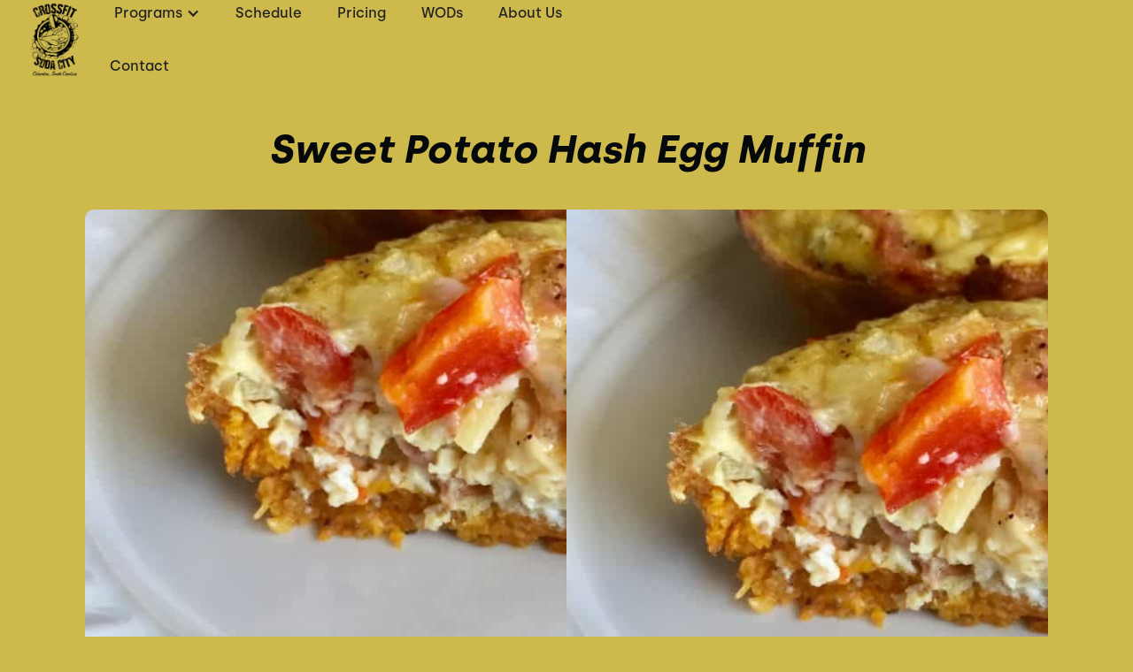

--- FILE ---
content_type: text/html; charset=utf-8
request_url: https://www.crossfitsodacity.com/recipes/sweet-potato-hash-egg-muffin
body_size: 9778
content:
<!DOCTYPE html><!-- This site was created in Webflow. https://webflow.com --><!-- Last Published: Tue Apr 15 2025 23:24:08 GMT+0000 (Coordinated Universal Time) --><html data-wf-domain="www.crossfitsodacity.com" data-wf-page="5fe275082ae9e019a5044de6" data-wf-site="5fe27508a37efe1652d40133" lang="en" data-wf-collection="5fe275082ae9e030ce044d68" data-wf-item-slug="sweet-potato-hash-egg-muffin"><head><meta charset="utf-8"/><title>CrossFit Soda City</title><meta content="width=device-width, initial-scale=1" name="viewport"/><meta content="Webflow" name="generator"/><link href="https://cdn.prod.website-files.com/5fe27508a37efe1652d40133/css/crossfit-soda-city.webflow.6d7c7eac1.min.css" rel="stylesheet" type="text/css"/><script type="text/javascript">!function(o,c){var n=c.documentElement,t=" w-mod-";n.className+=t+"js",("ontouchstart"in o||o.DocumentTouch&&c instanceof DocumentTouch)&&(n.className+=t+"touch")}(window,document);</script><link href="https://cdn.prod.website-files.com/5fe27508a37efe1652d40133/5fe278c109fdcf86e2c896f2_CFSC%20Logo%20(1).jpg" rel="shortcut icon" type="image/x-icon"/><link href="https://cdn.prod.website-files.com/5fe27508a37efe1652d40133/60fa128ad591bf45f2013008_CrossFit%20Soda%20City%20Logo%20(1).png" rel="apple-touch-icon"/><link href="https://www.crossfitsodacity.com/recipes/sweet-potato-hash-egg-muffin" rel="canonical"/><link rel="dns-prefetch" href="//assets.website-files.com">

<script>
	// EDIT THESE TWO AS NEEDED
  	window.gymName = "CrossFit Soda City"; // Change to friendly name
    window.gtmId = "GTM-NRS7GP5";
	window.fbPx = false;
    window.tbToken = "5GiGCwCtRK30";
</script>
<!-- nothing below this if possible -->

<script type="text/javascript" src="https://www.bugherd.com/sidebarv2.js?apikey=ajbwhg9u04a7axujv0xf9w" async="true"></script></head><body><div data-collapse="medium" data-animation="default" data-duration="400" data-easing="ease" data-easing2="ease" role="banner" class="navbar w-nav"><div class="navbar-container"><div class="collection-list-wrapper-7 w-dyn-list"><div role="list" class="collection-list-8 w-dyn-items"><div role="listitem" class="collection-item-6 w-dyn-item"><a href="/" class="brand w-nav-brand"><img width="90" alt="CrossFit Soda City" src="https://cdn.prod.website-files.com/5fe275082ae9e0669a044d52/60fa08553166fed10bd4d95f_CrossFit%20Soda%20City%20Logo.png" class="gym-logo"/></a></div></div></div><div class="menu-button w-nav-button"><div class="icon w-icon-nav-menu"></div></div><nav role="navigation" class="nav-menu w-nav-menu"><div data-hover="true" data-delay="0" class="dropdown w-dropdown"><div class="dropdown-toggle w-dropdown-toggle"><div class="text-block-2">Programs</div><div class="icon-2 w-icon-dropdown-toggle"></div></div><nav class="dropdown-list w-dropdown-list"><div class="w-dyn-list"><div role="list" class="w-dyn-items"><div role="listitem" class="w-dyn-item"><a href="/programs/crossfit-classes" class="dropdown-link w-dropdown-link">CrossFit Classes</a></div><div role="listitem" class="w-dyn-item"><a href="/programs/get-started" class="dropdown-link w-condition-invisible w-dropdown-link">Get Started</a></div><div role="listitem" class="w-dyn-item"><a href="/programs/nutrition" class="dropdown-link w-dropdown-link">Nutrition</a></div><div role="listitem" class="w-dyn-item"><a href="/programs/drop-in" class="dropdown-link w-dropdown-link">Drop In</a></div></div></div></nav></div><a href="/schedule" class="nav-link w-nav-link">Schedule</a><a href="/pricing" class="nav-link w-nav-link">Pricing</a><div data-hover="true" data-delay="0" class="dropdown drop w-dropdown"><div class="dropdown-toggle w-dropdown-toggle"><div class="text-block-2">Blog</div><div class="icon-2 w-icon-dropdown-toggle"></div></div><nav class="dropdown-list w-dropdown-list"><a href="/blog" class="dropdown-link-2 w-dropdown-link">Macro Monday</a><a href="/wods" class="dropdown-link-2 w-dropdown-link">WODs</a></nav></div><a href="/wods" class="nav-link w-nav-link">WODs</a><a href="/about" class="nav-link w-nav-link">About Us</a><a href="/contact" class="nav-link w-nav-link">Contact</a></nav></div></div><div class="recipe-hero-section _2"><div class="heading-wrapper recipe"><h2>Sweet Potato Hash Egg Muffin</h2></div><div style="background-image:url(&quot;https://cdn.prod.website-files.com/5fe275082ae9e0669a044d52/5fe275082ae9e032ce044fba_sweet%20potato%20hash%20egg%20muffin.jpg&quot;)" class="recipe-image"><img loading="lazy" src="https://cdn.prod.website-files.com/5fe275082ae9e0669a044d52/5fe275082ae9e032ce044fba_sweet%20potato%20hash%20egg%20muffin.jpg" alt="" class="hero-image"/></div><div class="recipe-details"><div class="div-block-40"><div class="html-embed-7 w-embed"><svg width="25" height="25" viewBox="0 0 44 50" fill="none" xmlns="http://www.w3.org/2000/svg">
<path fill-rule="evenodd" clip-rule="evenodd" d="M0.0141249 8.33333C0.0141249 3.73833 3.00413 0 6.68079 0C10.3575 0 13.3475 3.73833 13.3475 8.33333C13.4469 10.0254 13.0195 11.7067 12.1241 13.1459C11.2287 14.5851 9.90929 15.7115 8.34746 16.37V48.3333C8.34746 48.7754 8.17186 49.1993 7.8593 49.5118C7.54674 49.8244 7.12282 50 6.68079 50C6.23876 50 5.81484 49.8244 5.50228 49.5118C5.18972 49.1993 5.01413 48.7754 5.01413 48.3333V16.37C3.45229 15.7115 2.13291 14.5851 1.23752 13.1459C0.342127 11.7067 -0.0852733 10.0254 0.0141249 8.33333ZM27.169 0.488155C27.4815 0.175595 27.9055 0 28.3475 0C28.7895 0 29.2134 0.175595 29.526 0.488155C29.8386 0.800716 30.0141 1.22464 30.0141 1.66667V8.33333C30.1137 10.0256 29.6863 11.7072 28.7909 13.1467C27.8955 14.5862 26.5761 15.7128 25.0141 16.3717V48.3333C25.0141 48.7754 24.8386 49.1993 24.526 49.5118C24.2134 49.8244 23.7895 50 23.3475 50C22.9055 50 22.4815 49.8244 22.169 49.5118C21.8564 49.1993 21.6808 48.7754 21.6808 48.3333V16.37C20.119 15.7115 18.7996 14.5851 17.9042 13.1459C17.0088 11.7067 16.5814 10.0254 16.6808 8.33333V1.66667C16.6808 1.22464 16.8564 0.800716 17.169 0.488155C17.4815 0.175595 17.9055 0 18.3475 0C18.7895 0 19.2134 0.175595 19.526 0.488155C19.8386 0.800716 20.0141 1.22464 20.0141 1.66667V8.33333C19.9868 9.12302 20.1205 9.91001 20.407 10.6464C20.6935 11.3828 21.1269 12.0531 21.6808 12.6167V1.66667C21.6808 1.22464 21.8564 0.800716 22.169 0.488155C22.4815 0.175595 22.9055 0 23.3475 0C23.7895 0 24.2134 0.175595 24.526 0.488155C24.8386 0.800716 25.0141 1.22464 25.0141 1.66667V12.6167C25.5675 12.0528 26.0006 11.3824 26.2871 10.6461C26.5736 9.90977 26.7076 9.12295 26.6808 8.33333V1.66667C26.6808 1.22464 26.8564 0.800716 27.169 0.488155ZM33.3475 38.3335V48.3335C33.3475 48.7755 33.5231 49.1994 33.8356 49.512C34.1482 49.8246 34.5721 50.0002 35.0141 50.0002C35.4562 50.0002 35.8801 49.8246 36.1927 49.512C36.5052 49.1994 36.6808 48.7755 36.6808 48.3335V38.3335H33.3475ZM35.3392 0.0324941C35.6625 0.0967733 35.9594 0.255451 36.1925 0.488466C38.4684 2.75126 40.2726 5.44314 41.5008 8.40818C42.729 11.3732 43.3567 14.5525 43.3475 17.7618V35.0001C43.3475 35.4422 43.1719 35.8661 42.8593 36.1786C42.5468 36.4912 42.1228 36.6668 41.6808 36.6668H33.3475V1.6668C33.3475 1.33722 33.4453 1.01505 33.6285 0.741036C33.8116 0.467019 34.0719 0.253453 34.3764 0.127337C34.6809 0.00121987 35.0159 -0.0317852 35.3392 0.0324941Z" fill="dimgrey"/>
</svg></div><div class="text-block-9">Course :</div><div class="text-block-10">Breakfast Dish</div></div><div class="div-block-40"><div class="html-embed-7 w-embed"><svg width="25" height="25" viewBox="0 0 50 50" fill="none" xmlns="http://www.w3.org/2000/svg">
<path fill-rule="evenodd" clip-rule="evenodd" d="M34.0133 0.512547L49.4664 15.9724C49.8078 16.3142 49.9995 16.7776 49.9995 17.2607C49.9995 17.7438 49.8078 18.2071 49.4664 18.549L34.0133 34.0071C33.8442 34.1763 33.6435 34.3105 33.4226 34.4021C33.2017 34.4936 32.9649 34.5407 32.7258 34.5407C32.4866 34.5407 32.2499 34.4936 32.0289 34.4021C31.808 34.3105 31.6073 34.1763 31.4383 34.0071L25 27.5655L18.5618 34.0088L15.9868 31.4322L22.4251 24.9906L15.9868 18.549C15.8176 18.3798 15.6834 18.179 15.5918 17.9579C15.5002 17.7369 15.4531 17.4999 15.4531 17.2607C15.4531 17.0214 15.5002 16.7845 15.5918 16.5634C15.6834 16.3424 15.8176 16.1415 15.9868 15.9724L31.4383 0.512547C31.7862 0.18341 32.2469 0 32.7258 0C33.2047 0 33.6654 0.18341 34.0133 0.512547ZM23.9878 18.7738C24.2874 18.9739 24.6397 19.0807 25 19.0806C25.4825 19.0823 25.9459 18.8922 26.2884 18.5523L34.0133 10.8241C34.3556 10.4826 34.5483 10.0191 34.5489 9.53562C34.5495 9.0521 34.3581 8.58813 34.0166 8.24578C33.6751 7.90344 33.2117 7.71076 32.7281 7.71013C32.2446 7.70951 31.7806 7.90099 31.4383 8.24245L23.7117 15.9707C23.4569 16.2254 23.2833 16.5501 23.213 16.9035C23.1427 17.2569 23.1787 17.6233 23.3167 17.9562C23.4546 18.2891 23.6881 18.5736 23.9878 18.7738ZM27.8511 22.6404C28.1507 22.8406 28.503 22.9473 28.8633 22.9473C29.1023 22.9474 29.339 22.9003 29.5598 22.8088C29.7806 22.7173 29.9811 22.5831 30.15 22.4139L37.8782 14.6824C38.2101 14.3389 38.3938 13.8788 38.3898 13.4012C38.3858 12.9236 38.1944 12.4667 37.8568 12.1288C37.5191 11.791 37.0623 11.5993 36.5847 11.595C36.1071 11.5906 35.6469 11.7741 35.3033 12.1057L27.575 19.8373C27.3202 20.0921 27.1466 20.4167 27.0763 20.7701C27.006 21.1235 27.042 21.4899 27.1799 21.8228C27.3179 22.1557 27.5514 22.4402 27.8511 22.6404ZM34.0133 26.2772L41.7398 18.5473H41.7415C42.0734 18.2039 42.2571 17.7438 42.2531 17.2662C42.2491 16.7886 42.0577 16.3316 41.7201 15.9938C41.3824 15.6559 40.9256 15.4642 40.448 15.4599C39.9704 15.4556 39.5102 15.639 39.1665 15.9707L31.4383 23.7023C31.0968 24.0437 30.905 24.5068 30.905 24.9897C30.905 25.4726 31.0968 25.9358 31.4383 26.2772C31.7798 26.6187 32.2429 26.8105 32.7258 26.8105C33.2087 26.8105 33.6718 26.6187 34.0133 26.2772ZM12.1228 30.918C12.6017 30.918 13.0624 31.1014 13.4103 31.4305L18.5619 36.5821C18.731 36.7511 18.8652 36.9518 18.9568 37.1728C19.0484 37.3937 19.0955 37.6305 19.0955 37.8696C19.0955 38.1087 19.0484 38.3455 18.9568 38.5664C18.8652 38.7874 18.731 38.9881 18.5619 39.1571L8.26034 49.467C7.91848 49.8083 7.45512 50 6.97202 50C6.48892 50 6.02556 49.8083 5.6837 49.467L0.533768 44.3137C0.364546 44.1445 0.230309 43.9437 0.138724 43.7226C0.0471388 43.5016 0 43.2646 0 43.0254C0 42.7861 0.0471388 42.5492 0.138724 42.3281C0.230309 42.1071 0.364546 41.9062 0.533768 41.7371L10.8353 31.4305C11.1832 31.1014 11.6439 30.918 12.1228 30.918Z" fill="dimgrey"/>
</svg></div><div class="text-block-9">Prep Time :</div><div class="text-block-10">15 minutes</div></div><div class="div-block-40"><div class="html-embed-7 w-embed"><svg width="25" height="25" viewBox="0 0 50 50" fill="none" xmlns="http://www.w3.org/2000/svg">
<path fill-rule="evenodd" clip-rule="evenodd" d="M24.1572 18.3458C24.1572 18.7876 24.3328 19.2114 24.6452 19.5238C24.9576 19.8363 25.3814 20.0118 25.8233 20.0118C26.2651 20.0118 26.6889 19.8363 27.0013 19.5238C27.3138 19.2114 27.4893 18.7876 27.4893 18.3458C27.4786 15.8054 26.7716 13.3167 25.4451 11.1502C24.6733 9.98508 24.2286 8.63411 24.1572 7.23839C23.9977 5.71511 24.3915 4.18527 25.2668 2.92839C25.6015 2.63986 25.8079 2.23018 25.8405 1.78948C25.8732 1.34879 25.7294 0.913171 25.4409 0.578465C25.1524 0.243759 24.7427 0.0373802 24.302 0.00473025C23.8613 -0.0279197 23.4257 0.115833 23.091 0.404366C22.8594 0.59929 20.8252 2.43191 20.8252 7.23506C20.8816 9.18299 21.4642 11.0793 22.5112 12.7229C23.576 14.4059 24.1463 16.3543 24.1572 18.3458ZM3.62693 37.392C2.53569 38.9714 0 42.8732 0 45.0024C0 46.3279 0.52658 47.5992 1.4639 48.5365C2.40122 49.4738 3.6725 50.0004 4.99807 50.0004C6.32363 50.0004 7.59491 49.4738 8.53223 48.5365C9.46955 47.5992 9.99613 46.3279 9.99613 45.0024C9.99613 42.8732 7.46045 38.9714 6.3692 37.392C6.2077 37.1818 6.00006 37.0116 5.76231 36.8945C5.52457 36.7774 5.26309 36.7165 4.99807 36.7165C4.73304 36.7165 4.47156 36.7774 4.23382 36.8945C3.99607 37.0116 3.78843 37.1818 3.62693 37.392ZM16.955 37.392C15.8637 38.9714 13.3281 42.8732 13.3281 45.0024C13.3281 46.3279 13.8546 47.5992 14.792 48.5365C15.7293 49.4738 17.0006 50.0004 18.3261 50.0004C19.6517 50.0004 20.923 49.4738 21.8603 48.5365C22.7976 47.5992 23.3242 46.3279 23.3242 45.0024C23.3242 42.8732 20.7885 38.9714 19.6973 37.392C19.5358 37.1818 19.3281 37.0116 19.0904 36.8945C18.8526 36.7774 18.5912 36.7165 18.3261 36.7165C18.0611 36.7165 17.7996 36.7774 17.5619 36.8945C17.3241 37.0116 17.1165 37.1818 16.955 37.392ZM32.4188 36.8945C32.6566 37.0116 32.8642 37.1818 33.0257 37.392C34.1169 38.9714 36.6526 42.8732 36.6526 45.0024C36.6526 46.3279 36.126 47.5992 35.1887 48.5365C34.2514 49.4738 32.9801 50.0004 31.6546 50.0004C30.329 50.0004 29.0577 49.4738 28.1204 48.5365C27.1831 47.5992 26.6565 46.3279 26.6565 45.0024C26.6565 42.8732 29.1922 38.9714 30.2834 37.392C30.4449 37.1818 30.6526 37.0116 30.8903 36.8945C31.1281 36.7774 31.3895 36.7165 31.6546 36.7165C31.9196 36.7165 32.1811 36.7774 32.4188 36.8945ZM17.9814 19.5238C17.6689 19.2114 17.4934 18.7876 17.4934 18.3458C17.4825 16.3543 16.9121 14.4059 15.8474 12.7229C14.8004 11.0793 14.2178 9.18299 14.1614 7.23506C14.1614 2.43191 16.1956 0.59929 16.4272 0.404366C16.7619 0.115833 17.1975 -0.0279197 17.6382 0.00473025C18.0789 0.0373802 18.4886 0.243759 18.7771 0.578465C19.0656 0.913171 19.2094 1.34879 19.1767 1.78948C19.1441 2.23018 18.9377 2.63986 18.603 2.92839C17.7277 4.18527 17.3339 5.71511 17.4934 7.23839C17.5648 8.63411 18.0095 9.98508 18.7813 11.1502C20.1078 13.3167 20.8148 15.8054 20.8255 18.3458C20.8255 18.7876 20.6499 19.2114 20.3375 19.5238C20.0251 19.8363 19.6013 20.0118 19.1594 20.0118C18.7176 20.0118 18.2938 19.8363 17.9814 19.5238ZM10.8292 18.3458C10.8292 18.7876 11.0047 19.2114 11.3171 19.5238C11.6296 19.8363 12.0533 20.0118 12.4952 20.0118C12.9371 20.0118 13.3608 19.8363 13.6733 19.5238C13.9857 19.2114 14.1612 18.7876 14.1612 18.3458C14.1506 15.8054 13.4435 13.3167 12.117 11.1502C11.3453 9.98508 10.9005 8.63411 10.8292 7.23839C10.6696 5.71511 11.0635 4.18527 11.9387 2.92839C12.2735 2.63986 12.4798 2.23018 12.5125 1.78948C12.5451 1.34879 12.4014 0.913171 12.1128 0.578465C11.8243 0.243759 11.4146 0.0373802 10.9739 0.00473025C10.5332 -0.0279197 10.0976 0.115833 9.76292 0.404366C9.53134 0.59929 7.49713 2.43191 7.49713 7.23506C7.55293 9.18413 8.13556 11.0817 9.18315 12.7263C10.2473 14.4083 10.8176 16.3554 10.8292 18.3458ZM32.739 23.3434C34.2118 22.2889 38.5284 20.0114 48.3146 20.0114C48.7565 20.0114 49.1802 20.1869 49.4927 20.4994C49.8051 20.8118 49.9807 21.2356 49.9807 21.6774C49.9807 22.1193 49.8051 22.543 49.4927 22.8555C49.1802 23.1679 48.7565 23.3434 48.3146 23.3434C40.0095 23.3434 36.241 25.0928 34.9865 25.8591V28.3415C34.9865 29.6671 34.4599 30.9384 33.5226 31.8757C32.5852 32.813 31.314 33.3396 29.9884 33.3396H4.99807C3.6725 33.3396 2.40122 32.813 1.4639 31.8757C0.52658 30.9384 0 29.6671 0 28.3415V25.0095C0 24.5676 0.175527 24.1439 0.487966 23.8314C0.800406 23.519 1.22417 23.3434 1.66602 23.3434H32.739ZM6.17612 30.3526C6.48856 30.0401 6.66409 29.6164 6.66409 29.1745V27.5085C6.66409 27.0666 6.48856 26.6429 6.17612 26.3304C5.86368 26.018 5.43992 25.8425 4.99807 25.8425C4.55621 25.8425 4.13245 26.018 3.82001 26.3304C3.50757 26.6429 3.33204 27.0666 3.33204 27.5085V29.1745C3.33204 29.6164 3.50757 30.0401 3.82001 30.3526C4.13245 30.665 4.55621 30.8405 4.99807 30.8405C5.43992 30.8405 5.86368 30.665 6.17612 30.3526Z" fill="dimgrey"/>
</svg></div><div class="text-block-9">Cook Time :</div><div class="text-block-10">50 minutes</div></div><div class="div-block-40"><div class="html-embed-7 w-embed"><svg width="25" height="25" viewBox="0 0 50 50" fill="none" xmlns="http://www.w3.org/2000/svg">
<path fill-rule="evenodd" clip-rule="evenodd" d="M25 0C32.6681 0 38.9878 5.92236 39.6827 13.4614C45.4863 14.1504 50 19.062 50 25C50 30.916 45.5189 35.8135 39.7461 36.5308V40.7227H31.6908L36.5521 25.4443C36.7975 24.6733 36.3714 23.8496 35.6004 23.604C34.8296 23.3589 34.0057 23.7847 33.7604 24.5557L28.6164 40.7227H26.4648V17.1875C26.4648 16.3784 25.809 15.7227 25 15.7227C24.191 15.7227 23.5352 16.3784 23.5352 17.1875V40.7227H21.3836L16.2396 24.5557C15.9943 23.7852 15.1703 23.3589 14.3996 23.604C13.6287 23.8496 13.2025 24.6733 13.4479 25.4443L18.3092 40.7227H10.2539V36.5308C4.48114 35.8135 0 30.916 0 25C0 19.062 4.51367 14.1504 10.3173 13.4614C11.0122 5.92236 17.3319 0 25 0ZM10.2539 45.6055V43.6523H39.7461V45.6055C39.7461 48.0288 37.7747 50 35.3516 50H14.6484C12.2253 50 10.2539 48.0288 10.2539 45.6055Z" fill="dimgrey"/>
</svg></div><div class="text-block-9">Total Time :</div><div class="text-block-10 w-dyn-bind-empty"></div></div></div></div><div class="recipe-content"><h3>Ingredients</h3><div class="recipe-rtb w-richtext"><ul role="list"><li>1 sweet potato small</li><li>2 eggs</li><li>1/2 tsp. olive oil</li><li>2 egg whites</li><li>2 slices turkey bacon chopped</li><li>1/2 red bell pepper chopped</li><li>1/4 yellow onion chopped</li><li>seasonings (to taste) salt, pepper, garlic</li></ul><p>‍</p></div><h3>Instructions</h3><div class="recipe-rtb w-richtext"><ul role="list"><li>Preheat oven to 350F</li><li>Use a grater to shred sweet potato</li><li>Combine shredded sweet potato, olive oil, &amp; seasonings</li><li>Spoon into sprayed muffin tin filling 6 muffin tins &amp; bake for 30 mins</li><li>Combine eggs, turkey bacon, peppers, onion, &amp; season</li><li>Pour egg mixture into baked sweet potato and continue to bake for 15-20 mins until eggs are cooked</li></ul><p>‍</p></div><h3>Notes</h3><div class="recipe-rtb w-richtext"><p><br/></p><figure class="w-richtext-align-center w-richtext-figure-type-image"><div><img alt="" src="https://cdn.prod.website-files.com/5fe275082ae9e0669a044d52/5fe275082ae9e047d6044fb9_NutritionLabel-3-204x300.png"/></div></figure><p>‍</p></div></div><div class="footer-section"><div class="wrapper footer"><div class="footer-subcontainer"><div class="w-dyn-list"><div role="list" class="w-dyn-items"><div role="listitem" class="collection-item-9 w-dyn-item"><a href="/" class="gym-logo w-inline-block"><img width="143" alt="CFSC Logo" src="https://cdn.prod.website-files.com/5fe27508a37efe1652d40133/5fe2789efb19fe269474ffac_CFSC%20Logo.jpg"/></a><div class="footer-tagline"><div class="footer-gym-location">CrossFit Gym in Columbia, SC</div></div><a href="https://www.crossfit.com/" target="_blank" class="w-inline-block"><img src="https://cdn.prod.website-files.com/5fe27508a37efe1652d40133/647fb17895f299323d6ad7a8_CrossFit%20Logo%20Black%20Background.png" loading="lazy" width="160" alt="CrossFit Journal" class="image-9"/></a><div class="footer-social-media-links-wrap"><a href="https://www.facebook.com/crossfitsodacity/" target="_blank" class="facebook-link footer w-inline-block"><img src="https://cdn.prod.website-files.com/5fe27508a37efe1652d40133/5fe275082ae9e03316044da4_Vector.svg" alt="facebook icon" loading="lazy"/></a><a href="https://twitter.com/cfsodacity" target="_blank" class="twitter-link footer w-inline-block"><img src="https://cdn.prod.website-files.com/5fe27508a37efe1652d40133/5fe275082ae9e08383044da5_uyg.svg" width="20" alt="twitter" loading="lazy"/></a><a href="https://www.instagram.com/crossfitsodacity/" target="_blank" class="instagram-link footer w-inline-block"><img src="https://cdn.prod.website-files.com/5fe27508a37efe1652d40133/5fe275082ae9e00f09044da6_yt.svg" alt="instagram" loading="lazy"/></a></div></div></div></div></div><div class="footer-subcontainer-two"><div class="footer-links-wrap"><div class="footer-links-title">pROGRAMS</div><div class="w-dyn-list"><div role="list" class="w-dyn-items"><div role="listitem" class="w-dyn-item"><a href="/programs/crossfit-classes" class="footer-links">CrossFit Classes</a></div><div role="listitem" class="w-dyn-item"><a href="/programs/nutrition" class="footer-links">Nutrition</a></div><div role="listitem" class="w-dyn-item"><a href="/programs/drop-in" class="footer-links">Drop In</a></div></div></div></div><div class="footer-links-wrap"><div class="footer-links-title">About</div><a href="/about" class="footer-links">About Us</a><a href="/blog" class="footer-links">Blog</a><a href="/contact" class="footer-links">Contact Us</a><a href="/member-cancellation-request" class="footer-links">Membership Cancellation Request</a><a href="/member-hold-request" class="footer-links">Membership Hold Request</a><a href="/blog" class="footer-links">Macro Monday</a><a href="https://crossfitsodacity.our-store.co/" target="_blank" class="footer-links">Shop</a><div class="footer-links-title top-padding">Legal</div><a href="/terms-of-use" class="footer-links">Terms of Use</a><a href="/privacy-policy" class="footer-links">Privacy Policy</a><a href="https://cfsc.pushpress.com/open/policy/cancellationandholdpolicy" class="footer-links">Cancellation and Hold Policy</a></div><div class="footer-links-wrap"><div class="footer-links-title">Address</div><div class="w-dyn-list"><div role="list" class="w-dyn-items"><div role="listitem" class="w-dyn-item"><div class="footer-address">1340 Old Dairy Dr. STE B, Columbia, SC 29201</div></div></div></div></div></div></div></div><script src="https://d3e54v103j8qbb.cloudfront.net/js/jquery-3.5.1.min.dc5e7f18c8.js?site=5fe27508a37efe1652d40133" type="text/javascript" integrity="sha256-9/aliU8dGd2tb6OSsuzixeV4y/faTqgFtohetphbbj0=" crossorigin="anonymous"></script><script src="https://cdn.prod.website-files.com/5fe27508a37efe1652d40133/js/webflow.schunk.4a394eb5af8156f2.js" type="text/javascript"></script><script src="https://cdn.prod.website-files.com/5fe27508a37efe1652d40133/js/webflow.schunk.b0dffaac68481d86.js" type="text/javascript"></script><script src="https://cdn.prod.website-files.com/5fe27508a37efe1652d40133/js/webflow.f8a6e00b.ecb88a31217ac72d.js" type="text/javascript"></script><a href="https://pushpress.com"><img src="https://production.pushpress.com/p/x/pushpress_sites" alt="pushpress gym management software for boutique gyms and fitness studios" defer width="1" height="1" style="display:none;"/></a>

<script>
	
   
  	// Google Tag Manager
  	if (window.gtmId) { 
      	setTimeout(function() { 
          	console.log("adding GTM");
	    	(function(w,d,s,l,i){w[l]=w[l]||[];w[l].push({'gtm.start':
			new Date().getTime(),event:'gtm.js'});var f=d.getElementsByTagName(s)[0],
			j=d.createElement(s),dl=l!='dataLayer'?'&l='+l:'';j.async=true;j.src=
			'https://www.googletagmanager.com/gtm.js?id='+i+dl;f.parentNode.insertBefore(j,f);
			})(window,document,'script','dataLayer',window.gtmId);
        }, 3500);
  	}

  
  	//Toybox
  	function getCookie(cname) {
  		var name = cname + "=";
  		var decodedCookie = decodeURIComponent(document.cookie);
		var ca = decodedCookie.split(';');
		for(var i = 0; i <ca.length; i++) {
		    var c = ca[i];
		    while (c.charAt(0) == ' ') {
		      c = c.substring(1);
		    }
		    if (c.indexOf(name) == 0) {
		      return true;
		    }
		}
	}
  
    var toyboxCookie = getCookie("toybox-token");
  
  	var uP = new URLSearchParams(window.location.search);
	var toyboxOpen = uP.has("toyboxOpen");

    if (toyboxOpen || toyboxCookie) { 
   	  	console.log("adding Toybox");
      	(function(t,e,n){var s=t.createElement(e);s.dataset.id="ToyboxSnippet",s.dataset.token=n,s.src="https://cdn.toyboxsystems.com/inject.bundle.js",t.getElementsByTagName("body")[0].appendChild(s)})(document, 'script', window.tbToken);
    }
  
  	
    //Facebook Pixel
    if (window.fbPx) { 
    	setTimeout(function() { 	
                    	console.log("adding FBx");
    		!function(f,b,e,v,n,t,s){if(f.fbq)return;n=f.fbq=function(){n.callMethod?n.callMethod.apply(n,arguments):n.queue.push(arguments)};if(!f._fbq)f._fbq=n;n.push=n;n.loaded=!0;n.version='2.0';n.agent='plwebflow';n.queue=[];t=b.createElement(e);t.async=!0;t.src=v;s=b.getElementsByTagName(e)[0];s.parentNode.insertBefore(t,s)}(window,document,'script','https://connect.facebook.net/en_US/fbevents.js');fbq('init',window.fbPx);fbq('track', 'PageView');
		}, 3500);
    }
    
    if (window.fbPx) { 
    	setTimeout(function() { 	
    		!function(f,b,e,v,n,t,s){if(f.fbq)return;n=f.fbq=function(){n.callMethod?n.callMethod.apply(n,arguments):n.queue.push(arguments)};if(!f._fbq)f._fbq=n;n.push=n;n.loaded=!0;n.version='2.0';n.agent='plwebflow';n.queue=[];t=b.createElement(e);t.async=!0;t.src=v;s=b.getElementsByTagName(e)[0];s.parentNode.insertBefore(t,s)}(window,document,'script','https://connect.facebook.net/en_US/fbevents.js');fbq('init',window.fbPx);fbq('track', 'PageView');
		}, 2500);
    }
    
  	
  	//Scroll button
  	var btn = $('#button');

	$(window).scroll(function() {
  		if ($(window).scrollTop() > 300) {
    	btn.addClass('show');
  	} else {
    	btn.removeClass('show');
  	}
	});

	btn.on('click', function(e) {
  		e.preventDefault();
  		$('html, body').animate({scrollTop:0}, '300');
	});

  
</script>

<style>
  #button {
  display: inline-block;
  width: 50px;
  height: 50px;
  text-align: center;
  border-radius: 4px;
  position: fixed;
  bottom: 30px;
  right: 90px;
  transition: background-color .3s, 
  opacity .5s, visibility .5s;
  opacity: 0;
  visibility: hidden;
  z-index: 9999 !important;
}
#button::after {
  content: "\f077";
  font-family: FontAwesome;
  font-weight: normal;
  font-style: normal;
  font-size: 2em;
  line-height: 50px;
  color: #fff;
}
#button:hover {
  cursor: pointer;
  background-color: #333;
}
#button:active {
  background-color: #555;
}
#button.show {
  opacity: 1;
  visibility: visible;
}

.map-iframe > div {
  width: 100%!important;
  height: 100%!important;
}

#blog{
	object-position: 0% 50%;
}

#personal{
	object-position: 0% 80%;
}
  
#contact{
	object-position: 0% 30%;
}
  
#about{
	object-position: 0% 10%;
}
  
#schedule{
	object-position: 0% 10%;
}
  
</style></body></html>